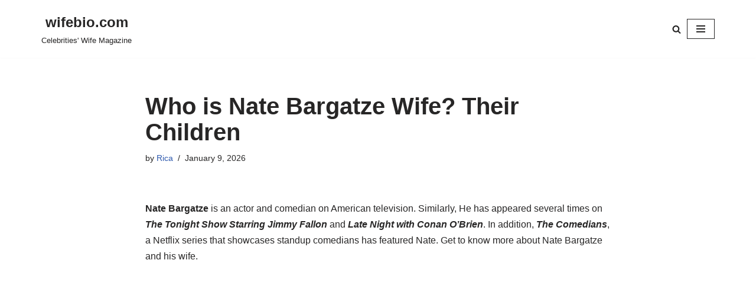

--- FILE ---
content_type: text/html; charset=utf-8
request_url: https://www.google.com/recaptcha/api2/aframe
body_size: 267
content:
<!DOCTYPE HTML><html><head><meta http-equiv="content-type" content="text/html; charset=UTF-8"></head><body><script nonce="FZuObsoUVK_jDPRM-PMmzg">/** Anti-fraud and anti-abuse applications only. See google.com/recaptcha */ try{var clients={'sodar':'https://pagead2.googlesyndication.com/pagead/sodar?'};window.addEventListener("message",function(a){try{if(a.source===window.parent){var b=JSON.parse(a.data);var c=clients[b['id']];if(c){var d=document.createElement('img');d.src=c+b['params']+'&rc='+(localStorage.getItem("rc::a")?sessionStorage.getItem("rc::b"):"");window.document.body.appendChild(d);sessionStorage.setItem("rc::e",parseInt(sessionStorage.getItem("rc::e")||0)+1);localStorage.setItem("rc::h",'1769110062109');}}}catch(b){}});window.parent.postMessage("_grecaptcha_ready", "*");}catch(b){}</script></body></html>